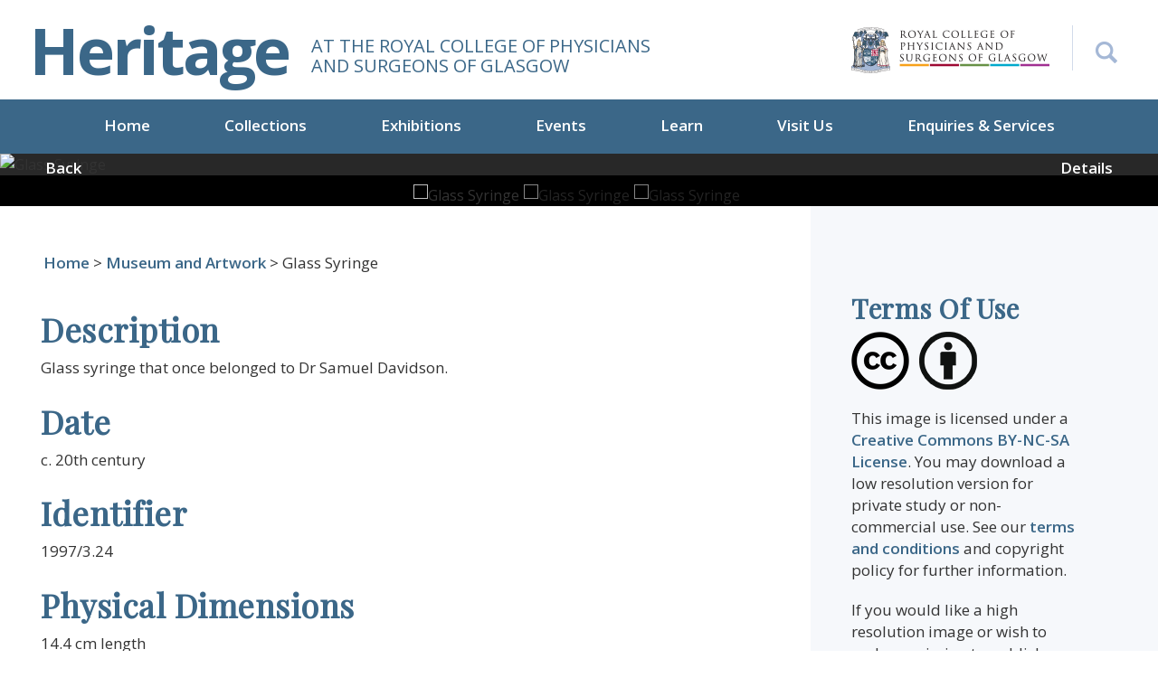

--- FILE ---
content_type: text/html; charset=utf-8
request_url: https://heritage.rcpsg.ac.uk/items/show/640
body_size: 7711
content:

<style>
#search-form input[type="text"] {
    width: 100%;
    padding: 25px;
    background-color: #eef0f5;
}
	
@media screen and (min-width: 768px){
#query {
    margin-bottom: 0 !important;
}
}
	
	div.field label[for="user-search"]{
		display: none;
	}
	
	div.inputs #user-search{
		display: none;
	}
	

	
/*
	div.inputs > input{
		padding: 19px;
	}
	
	div.inputs > select{
		height: 40px;
	}
	
	div.search-entry > select{
		height: 40px;
	}
	
	div.search-entry > input{
		padding: 19px;
	}
	
	.columsn.alpha{
		width: 100% !important;
	}
*/

</style>


<!DOCTYPE html>
<html lang="en-US">
<head>
<meta charset="utf-8">

<meta name="viewport" content="width=device-width, initial-scale=1">

<!-- Global site tag (gtag.js) - Google Analytics -->
<script async src="https://www.googletagmanager.com/gtag/js?id=UA-9236059-14"></script>
<script>
  window.dataLayer = window.dataLayer || [];
  function gtag(){dataLayer.push(arguments);}
  gtag('js', new Date());

  gtag('config', 'UA-9236059-14');
</script>



<title>Glass Syringe &middot; Heritage</title>
<link rel="alternate" type="application/rss+xml" title="Omeka RSS Feed" href="/items/browse?output=rss2" /><link rel="alternate" type="application/atom+xml" title="Omeka Atom Feed" href="/items/browse?output=atom" />
<!-- Plugin Stuff -->


<!-- Stylesheets -->
<link href="/application/views/scripts/css/public.css?v=3.1.2" media="screen" rel="stylesheet" type="text/css" >
<link href="/plugins/ShortcodeCarousel/views/public/css/jcarousel.responsive.css?v=3.1.2" media="all" rel="stylesheet" type="text/css" >
<link href="/application/views/scripts/css/iconfonts.css?v=3.1.2" media="all" rel="stylesheet" type="text/css" >
<link href="/themes/default/css/style.css?v=3.1.2" media="all" rel="stylesheet" type="text/css" >
<link href="/themes/default/css/flexslider.css?v=3.1.2" media="all" rel="stylesheet" type="text/css" >
<link href="/themes/default/css/bootstrap.min.css?v=3.1.2" media="all" rel="stylesheet" type="text/css" >
<link href="/themes/default/css/custom.css?v=3.1.2" media="all" rel="stylesheet" type="text/css" >
<link href="/themes/default/css/font-awesome.min.css?v=3.1.2" media="all" rel="stylesheet" type="text/css" >
<link href="/themes/default/css/responsive.css?v=3.1.2" media="all" rel="stylesheet" type="text/css" >
<link href="/themes/default/css/simpleLightbox.min.css?v=3.1.2" media="all" rel="stylesheet" type="text/css" >


    <script type="text/javascript">
    function myFunction() {
        if(jQuery('#search-box').css('display') == 'none'){
            jQuery('#search-box').slideDown();
			jQuery('#advancedSearch').slideDown();
        }else{
            jQuery('#search-box').slideUp();
			jQuery('#advancedSearch').slideUp();
        }
    }
    </script>

<style>
body {
 background-color: #FFFFFF;
 color: #444444;
}
#site-title a:link, #site-title a:visited, #site-title a:active, #site-title a:hover {
 color: #000000;
 }
/*
.button, button, input[type="reset"], input[type="submit"], input[type="button"], .pagination_next a, .pagination_previous a {
 background-color: #000000;
 color: #FFFFFF !important;
}
#search-form input[type="text"] {
 border-color: #000000}
*/
 @media (max-width:768px) {
#primary-nav li {
 background-color: #282828;
}
#primary-nav li ul li {
 background-color: #141414;
}
#primary-nav li li li {
 background-color: #000000;
}
}
.search-form .form-group {
	float: right !important;
	transition: all 0.35s, border-radius 0s;
	width: 32px;
	height: 32px;
	background-color: #fff;
	box-shadow: none;
	border-radius: 0px;
	border: none;
	position: relative;
}
.search-form .form-group input.form-control {
	padding-right: 20px;
	border: 0 none;
	background: transparent;
	box-shadow: none;
	display: block;
	width: 100%;
	border: solid 1px #ccc;
	padding: 10px 10px;
}
.search-form .form-group input.form-control::-webkit-input-placeholder {
 display: none;
}
.search-form .form-group input.form-control:-moz-placeholder {
  /* Firefox 18- */
  display: none;
}
.search-form .form-group input.form-control::-moz-placeholder {
  /* Firefox 19+ */
  display: none;
}
.search-form .form-group input.form-control:-ms-input-placeholder {
 display: none;
}
.search-form .form-group:hover, .search-form .form-group.hover {
	width: 100%;
	border-radius: 0;
}
/*button {
	float: right;
	position: absolute;
	right: 0;
	top: 0;
	border: none;
	background: #fff;
	padding: 15px;
}*/
</style>
<!-- JavaScripts -->
<script type="text/javascript" src="//ajax.googleapis.com/ajax/libs/jquery/3.6.0/jquery.min.js"></script>
<script type="text/javascript">
    //<!--
    window.jQuery || document.write("<script type=\"text\/javascript\" src=\"\/application\/views\/scripts\/javascripts\/vendor\/jquery.js?v=3.1.2\" charset=\"utf-8\"><\/script>")    //-->
</script>
<script type="text/javascript" src="//ajax.googleapis.com/ajax/libs/jqueryui/1.12.1/jquery-ui.min.js"></script>
<script type="text/javascript">
    //<!--
    window.jQuery.ui || document.write("<script type=\"text\/javascript\" src=\"\/application\/views\/scripts\/javascripts\/vendor\/jquery-ui.js?v=3.1.2\" charset=\"utf-8\"><\/script>")    //-->
</script>
<script type="text/javascript" src="/application/views/scripts/javascripts/vendor/jquery.ui.touch-punch.js"></script>
<script type="text/javascript">
    //<!--
    jQuery.noConflict();    //-->
</script>
<script type="text/javascript" src="/plugins/ShortcodeCarousel/views/public/javascripts/jcarousel.responsive.js?v=3.1.2"></script>
<script type="text/javascript" src="/plugins/ShortcodeCarousel/views/public/javascripts/jquery.jcarousel.min.js?v=3.1.2"></script>
<script type="text/javascript" src="/themes/default/javascripts/vendor/modernizr.js?v=3.1.2"></script>
<!--[if (gte IE 6)&(lte IE 8)]><script type="text/javascript" src="/application/views/scripts/javascripts/vendor/selectivizr.js?v=3.1.2"></script><![endif]-->
<script type="text/javascript" src="/application/views/scripts/javascripts/vendor/respond.js?v=3.1.2"></script>
<script type="text/javascript" src="/application/views/scripts/javascripts/vendor/jquery-accessibleMegaMenu.js?v=3.1.2"></script>
<script type="text/javascript" src="/application/views/scripts/javascripts/globals.js?v=3.1.2"></script>
<script type="text/javascript" src="/themes/default/javascripts/default.js?v=3.1.2"></script>
<script type="text/javascript" src="/themes/default/javascripts/thumbs/jquery.jcarousel.min.js?v=3.1.2"></script>
<script type="text/javascript" src="/themes/default/javascripts/thumbs/jquery.pikachoose.min.js?v=3.1.2"></script>
<script type="text/javascript" src="/themes/default/javascripts/carousel.js?v=3.1.2"></script>
<link href="https://fonts.googleapis.com/css2?family=Playfair+Display&display=swap" rel="stylesheet">

<link href="https://fonts.googleapis.com/css?family=Open+Sans:300,300i,400,400i,600,600i,700,700i,800,800i" rel="stylesheet">
<link href="https://rcpsg.ac.uk/templates/yoo_eat/css/infobox.css" rel="stylesheet" >

<!-- New font awesome library --> <link href="https://cdnjs.cloudflare.com/ajax/libs/font-awesome/6.7.2/css/all.min.css" rel="stylesheet" >

</head>
<body class="item show">

<a href="#content" id="skipnav">Skip to main content</a>
<header role="banner">
    <div class="container__main">
    <div class="row">
      <div class="col-md-6 col-12 header__display">
        <div id="site-title"><a href="https://heritage.rcpsg.ac.uk" >Heritage</a>
</div>
        <div class="logo-tagline">At the royal college of Physicians<br>and surgeons of Glasgow</div>
      </div>
      <div class="col">
      <div class="header-right">
      <div class="header-right-logo">
      <a href="https://rcpsg.ac.uk/"><img src="/themes/default/images/header-logo.png" alt="Logo of the Royal College of Physicians and Surgeons of Glasgow"></a>
      </div>
        <div id="search-container" role="search">
        <button onclick="myFunction()" style="position:relative; z-index:100" aria-label="Search the Heritage website"></button>

          </div>
        </div>
      </div>
      <div class="clearfix"></div>
      <div id="search-box" style=" display:none">
                      

<form id="search-form" name="search-form" action="/search" aria-label="Search" method="get">    <input type="text" name="query" id="query" value="" title="Search" placeholder="Search site...">


    <button name="submit_search" id="submit_search" type="submit" value="Submit" class="submit_search">Submit</button></form>
                    </div>
<p id="advancedSearch" class="advancedSearch" style=" display:none"><a href="/items/search">Advanced Search</a></p>
    </div>
  </div>
    <div class="menu-button button">Menu</div>
  <nav id="primary-nav" role="navigation">
   <ul class="navigation nav-menu">
    <li class="nav-item">
        <a href="/index" class="" >Home</a>
    </li>
    <li class="nav-item">
        <a href="/collections" id="" class="">Collections</a>
          <ul>
                        <li class="nav-item"><a href="/collections/show/4">Books</a> </li>
                        <li class="nav-item"><a href="/collections/show/5">Museum and Artwork</a> </li>
                        <li class="nav-item"><a href="/collections/show/6">Archives</a> </li>
                        <li class="nav-item"><a href="/collections/show/8">Visualising Medical Heritage</a> </li>
                    </ul>
    </li>
    <li class="nav-item">
        <a href="https://heritage.rcpsg.ac.uk/exhibitions" id="" class="">Exhibitions</a>
		<ul id="accessible-megamenu-1657700959659-3" role="group" aria-expanded="false" aria-hidden="true" class="sub-nav">
                        <li class="nav-item"><a href="/exhibits/show/williammacewen">Current Exhibition</a> </li>
                        <li class="nav-item"><a href="/exhibits">Recent Exhibitions</a> </li>
         </ul>
    </li>
    <li class="nav-item">
        <a href="https://heritage.rcpsg.ac.uk/events" id="" class="">Events</a>
		<ul id="accessible-megamenu-1657700959659-3" role="group" aria-expanded="false" aria-hidden="true" class="sub-nav">
                        <li class="nav-item"><a href="https://hope.rcpsg.ac.uk/" target="_blank" rel="noopener noreferrer">Support HOPE</a> </li>
                        <li class="nav-item"><a href="/events#medical-heritage-events">Medical Heritage Events</a> </li>
                        <li class="nav-item"><a href="/learn#previous-events">Previous Events</a> </li>
                    </ul>
    </li>
	<li class="nav-item">
        <a href="https://heritage.rcpsg.ac.uk/learn" id="" class="">Learn</a>
		<ul id="accessible-megamenu-1657700959659-3" role="group" aria-expanded="false" aria-hidden="true" class="sub-nav">
                        <li class="nav-item"><a href="/collections/show/8">Visualising Medical Heritage</a> </li>
                        <li class="nav-item"><a href="/exhibits/show/bitesize-videos">Bitesize Videos</a> </li>
                        <li class="nav-item"><a href="https://rcpsg.ac.uk/heritage-events#body-of-work" target="_blank" rel="noopener noreferrer">Podcast</a> </li>
                        <li class="nav-item"><a href="/learn#previous-events">Previous Events</a> </li>
                    </ul>
    </li>
    <li class="nav-item">
        <a href="/visit-us" class="" id="">Visit Us</a>
    </li>
    <li class="nav-item">
        <a href="/enquiries-and-services" class="" id="">Enquiries &amp; Services</a>
    </li>
  </ul>


 </nav>
</header>


<!--  -->

<script>
function submitDownloadForm(){
	
	//This check is to see if it is an author (occupation), in which case you should
	//Not be able to click on the "download low-res" button as there are no images to download
	if(document.getElementById("name-authority-item-type-metadata-occupation")==null){
		jQuery('form#download-form').submit(); 
	}
	else{
		return;
	}
	return;
}

</script>
<div class="pikachoose">
	<div id="slider" class="flexslider">
      <ul class="slides"><li data-orig-img="https://heritage.rcpsg.ac.uk/files/original/4f38d59629e96243f80c5e44ad6a01ec.jpg"><img src="https://heritage.rcpsg.ac.uk/files/fullsize/4f38d59629e96243f80c5e44ad6a01ec.jpg" alt="Glass Syringe" title="1997.3.24_glass syringe.jpg"></li><li data-orig-img="https://heritage.rcpsg.ac.uk/files/original/21b8eee815ffa3a66a48f689bcb48b4c.jpg"><img src="https://heritage.rcpsg.ac.uk/files/fullsize/21b8eee815ffa3a66a48f689bcb48b4c.jpg" alt="Glass Syringe" title="1997.3.24_glass syringe 5.jpg"></li><li data-orig-img="https://heritage.rcpsg.ac.uk/files/original/5bc91795abe955d98b1fe3915ceaf5a7.jpg"><img src="https://heritage.rcpsg.ac.uk/files/fullsize/5bc91795abe955d98b1fe3915ceaf5a7.jpg" alt="Glass Syringe" title="1997.3.24_glass syringe 4.jpg"></li></ul>
    </div>
    <div id="carousel" class="flexslider">
      <ul class="slides"><li><img src="https://heritage.rcpsg.ac.uk/files/square_thumbnails/4f38d59629e96243f80c5e44ad6a01ec.jpg" alt="Glass Syringe" title="1997.3.24_glass syringe.jpg"></li><li><img src="https://heritage.rcpsg.ac.uk/files/square_thumbnails/21b8eee815ffa3a66a48f689bcb48b4c.jpg" alt="Glass Syringe" title="1997.3.24_glass syringe 5.jpg"></li><li><img src="https://heritage.rcpsg.ac.uk/files/square_thumbnails/5bc91795abe955d98b1fe3915ceaf5a7.jpg" alt="Glass Syringe" title="1997.3.24_glass syringe 4.jpg"></li></ul>
    </div>

	<div class="thumbslider-nav">
		<a href="javascript:history.go(-1)" class="pull-left"><span class="glyphicon glyphicon-chevron-left"></span>Back</a> <a id="scrollToBottom" href="javascript:;" class="pull-right">Details <span class="glyphicon glyphicon-chevron-down"></span></a>
		</div
		></div>
	</div>
		<style type="text/css">
	.modal-body .form-horizontal .col-sm-2,
	.modal-body .form-horizontal .col-sm-10 {
		width: 100%
	}

	.modal-body .form-horizontal .control-label {
		text-align: left;
	}
	.modal-body .form-horizontal .col-sm-offset-2 {
		margin-left: 15px;
	}
	</style>
	<div class="clearfix" id="content"></div>
	<div class="default-innerpage">
		<div class="container__main">
			<div class="inner-page" id="primary">
				<div class="row">
										<div id="crumb">
						<a href="https://heritage.rcpsg.ac.uk" >Home</a>
 > <a href="/collections/show/5">Museum and Artwork</a> >  Glass Syringe					</div>
					<div class="col-lg-8 col-12">
						<div class="heritage-item"><p><div class="element-set">
        <h2>Dublin Core</h2>
            <div id="dublin-core-title" class="element">
        <h3>Title</h3>
                    <div class="element-text">Glass Syringe</div>
            </div><!-- end element -->
        <div id="dublin-core-description" class="element">
        <h3>Description</h3>
                    <div class="element-text">Glass syringe that once belonged to Dr Samuel Davidson. </div>
            </div><!-- end element -->
        <div id="dublin-core-date" class="element">
        <h3>Date</h3>
                    <div class="element-text">c. 20th century</div>
            </div><!-- end element -->
        <div id="dublin-core-identifier" class="element">
        <h3>Identifier</h3>
                    <div class="element-text">1997/3.24</div>
            </div><!-- end element -->
    </div><!-- end element-set -->
							</p>
							<p><div class="element-set">
        <h2>Physical Object Item Type Metadata</h2>
            <div id="physical-object-item-type-metadata-physical-dimensions" class="element">
        <h3>Physical Dimensions</h3>
                    <div class="element-text">14.4 cm length</div>
            </div><!-- end element -->
        <div id="physical-object-item-type-metadata-materials" class="element">
        <h3>Materials</h3>
                    <div class="element-text">Glass, metal. </div>
            </div><!-- end element -->
    </div><!-- end element-set -->
							</p>

						</div>
						
						
						


					</div>
					<div class="col-lg-4 col-12">
						<div class="sidebar">
							<div class="row sidebar__margin">
								<div class="col-md-100 col-sm-50">
									<h4>Terms Of Use</h4>
									<p><img src="/themes/default/images/creative-logos.png" alt="Creative Commons licence image"></p>
									<div class="sidebar-address">
										<p>
											This image is licensed under a <a href="https://creativecommons.org/licenses/by-nc-sa/3.0/">Creative Commons BY-NC-SA License</a>. You may download a low resolution version for private study or non-commercial use. See our <a href="#">terms and conditions</a> and copyright policy for further information.</p>
											<p>
																								If you would like a high resolution image or wish to seek permission to publish, please <a href="#">get in touch</a>.</p>
											</div>

										</div>
										<div class="col-md-100 col-sm-50">
											
																						
											<div class="sidebar-blog btn-blog">
													
												<form name="download" action="" method="post" id="download-form">
													<input type="hidden" name="download" value="yes" class="read-btn">
													<a href="javascript:void(0)" class="read-btn" onclick="submitDownloadForm()">Download low-res</a>
												</form>
												
												<a  class="read-btn martop10"  href="mailto:library@rcpsg.ac.uk?subject=Image Request - Glass Syringe">Request Hi-res</a>
											</div>
											
											

											<div class="socialshare">
												<label>Share</label><ul><li><a href="http://www.facebook.com/sharer.php?u=https://heritage.rcpsg.ac.uk/items/show/640&amp;title=Glass Syringe" title="Share with Facebook" target="_blank" onclick="return popitup(this.href)"><img src="/themes/default/images/icon-facebook.jpg" alt="Share this image on Facebook"/></a></li>

													<li><a href="https://twitter.com/share?url=https://heritage.rcpsg.ac.uk/items/show/640&amp;text=Glass Syringe" target="_blank" title="Share with Twitter" onclick="return popitup(this.href)"><img src="/themes/default/images/icon-twitter.jpg" alt="Share this image on Twitter"/></a></li>

													<li><a href="mailto:?body=https://heritage.rcpsg.ac.uk/items/show/640"><img src="/themes/default/images/icon-email.jpg " alt="Share this image by email"/></a></li>
													<li><a href="https://plus.google.com/share?url=https://heritage.rcpsg.ac.uk/items/show/640&amp;text=Glass Syringe" target="_blank" title="Share with Google+" onclick="return popitup(this.href)"><img src="/themes/default/images/icon-googleplus.jpg" alt="Share this image with Google+"/></a></li>

												</ul>

											</div>
										</div>
									</div>
								</div>
							</div>
						</div>
					</div>

										<div style="display:none">
						<h1>Glass Syringe</h1>

						

						<div class="element-set">
        <h2>Physical Object Item Type Metadata</h2>
            <div id="physical-object-item-type-metadata-physical-dimensions" class="element">
        <h3>Physical Dimensions</h3>
                    <div class="element-text">14.4 cm length</div>
            </div><!-- end element -->
        <div id="physical-object-item-type-metadata-materials" class="element">
        <h3>Materials</h3>
                    <div class="element-text">Glass, metal. </div>
            </div><!-- end element -->
    </div><!-- end element-set -->

						<!-- The following returns all of the files associated with an item. -->
													<div id="itemfiles" class="element">
								<h3>Files</h3>
								<div class="element-text"><div id="item-images"><div ><a href="https://heritage.rcpsg.ac.uk/files/original/4f38d59629e96243f80c5e44ad6a01ec.jpg"><img src="https://heritage.rcpsg.ac.uk/files/square_thumbnails/4f38d59629e96243f80c5e44ad6a01ec.jpg" alt="Glass Syringe" title="1997.3.24_glass syringe.jpg"></a></div><div ><a href="https://heritage.rcpsg.ac.uk/files/original/21b8eee815ffa3a66a48f689bcb48b4c.jpg"><img src="https://heritage.rcpsg.ac.uk/files/square_thumbnails/21b8eee815ffa3a66a48f689bcb48b4c.jpg" alt="Glass Syringe" title="1997.3.24_glass syringe 5.jpg"></a></div><div ><a href="https://heritage.rcpsg.ac.uk/files/original/5bc91795abe955d98b1fe3915ceaf5a7.jpg"><img src="https://heritage.rcpsg.ac.uk/files/square_thumbnails/5bc91795abe955d98b1fe3915ceaf5a7.jpg" alt="Glass Syringe" title="1997.3.24_glass syringe 4.jpg"></a></div></div></div>
							</div>
						
						<!-- If the item belongs to a collection, the following creates a link to that collection. -->
													<div id="collection" class="element">
								<h3>Collection</h3>
								<div class="element-text"><p><a href="/collections/show/5">Museum and Artwork</a></p></div>
							</div>
						
						<!-- The following prints a list of all tags associated with the item -->
													<div id="item-tags" class="element">
								<h3>Tags</h3>
								<div class="element-text"><a href="/items/browse?tags=General+Practice" rel="tag">General Practice</a>, <a href="/items/browse?tags=Instrument" rel="tag">Instrument</a>, <a href="/items/browse?tags=Surgery" rel="tag">Surgery</a></div>
							</div>
						
						<!-- The following prints a citation for this item. -->
						<div id="item-citation" class="element">
							<h3>Citation</h3>
							<div class="element-text">&#8220;Glass Syringe,&#8221; <em>Heritage</em>, accessed November 1, 2025, <span class="citation-url">https://heritage.rcpsg.ac.uk/items/show/640</span>.</div>
						</div>

						<!-- Available output formats -->
						<div id="item-output-formats" class="element">
							<h2>Output Formats</h2>
							<div class="element-text">            <ul id="output-format-list">
                                <li><a href="/items/show/640?output=atom">atom</a></li>
                                <li><a href="/items/show/640?output=csv">csv</a></li>
                                <li><a href="/items/show/640?output=dc-rdf">dc-rdf</a></li>
                                <li><a href="/items/show/640?output=dcmes-xml">dcmes-xml</a></li>
                                <li><a href="/items/show/640?output=json">json</a></li>
                                <li><a href="/items/show/640?output=omeka-xml">omeka-xml</a></li>
                </ul>
    </div>
						</div>

						<span class="Z3988" title="ctx_ver=Z39.88-2004&amp;rft_val_fmt=info%3Aofi%2Ffmt%3Akev%3Amtx%3Adc&amp;rfr_id=info%3Asid%2Fomeka.org%3Agenerator&amp;rft.description=Glass+syringe+that+once+belonged+to+Dr+Samuel+Davidson.+&amp;rft.date=c.+20th+century&amp;rft.title=Glass+Syringe&amp;rft.type=Physical+Object&amp;rft.identifier=https%3A%2F%2Fheritage.rcpsg.ac.uk%2Fitems%2Fshow%2F640" aria-hidden="true"></span><div class="facet-by-metadata"><form enctype="application/x-www-form-urlencoded" action="/facet-by-metadata" method="post">
<dt id="elements-label">&#160;</dt>
<dd id="elements-element">
<label><input type="checkbox" name="elements[]" id="elements-50" value="50">Title: Glass Syringe</label><br><label><input type="checkbox" name="elements[]" id="elements-41" value="41">Description: Glass syringe that once belonged to Dr Samuel Davidson. </label><br><label><input type="checkbox" name="elements[]" id="elements-39" value="39">Creator: </label><br><label><input type="checkbox" name="elements[]" id="elements-45" value="45">Publisher: </label><br><label><input type="checkbox" name="elements[]" id="elements-43" value="43">Identifier: 1997/3.24</label><br><label><input type="checkbox" name="elements[]" id="elements-40" value="40">Date: c. 20th century</label><br><label><input type="checkbox" name="elements[]" id="elements-38" value="38">Coverage: </label><br><label><input type="checkbox" name="elements[]" id="elements-37" value="37">Contributor: </label><br><label><input type="checkbox" name="elements[]" id="elements-47" value="47">Rights: </label><br><label><input type="checkbox" name="elements[]" id="elements-46" value="46">Relation: </label><br><label><input type="checkbox" name="elements[]" id="elements-44" value="44">Language: </label><br><label><input type="checkbox" name="elements[]" id="elements-48" value="48">Source: </label><br><label><input type="checkbox" name="elements[]" id="elements-42" value="42">Format: </label><br><label><input type="checkbox" name="elements[]" id="elements-51" value="51">Type: </label><br><label><input type="checkbox" name="elements[]" id="elements-49" value="49">Subject: </label></dd>

<input type="hidden" name="item_id" value="640" id="item_id">
<div>
<input type="submit" name="Find" id="Find" value="Find"></div></form></div>
						<nav>
							<ul class="item-pagination navigation">
								<li id="previous-item" class="previous"><a href="/items/show/639">&larr; Previous Item</a></li>
								<li id="next-item" class="next"><a href="/items/show/641">Next Item &rarr;</a></li>
							</ul>
						</nav>
					</div>
				</div>
			</div>
						<script language="javascript">
			jQuery(document).ready(function (){
				//jQuery("#pikame").PikaChoose({showTooltips:true,autoPlay: false,});
				
				

				jQuery('#carousel').flexslider({
				    animation: "slide",
				    controlNav: false,
				    animationLoop: false,
				    slideshow: false,
				    itemWidth: 210,
				    itemMargin: 5,
				    asNavFor: '#slider'
				  });

				  jQuery('#slider').flexslider({
				    animation: "fade",
				    controlNav: false,
				    animationLoop: false,
				    slideshow: false,
				    sync: "#carousel",
					directionNav: false
				});
				jQuery('#slider .slides li').simpleLightbox({
					urlAttribute: 'data-orig-img', // where to expect large image
				});
			});
				
		
urlAttribute = jQuery(".slides li:eq( 1 )").attr("data-orig-img");
				if(urlAttribute.match(/\.(doc|pdf|docx)/g) != null) {
					jQuery(".slides li:eq( 1 )").click(function() {
					jQuery("body").append('<div class="modal fade" id="pdfLink" tabindex="-1" role="dialog" aria-labelledby="pdfLink" aria-hidden="true"> <div class="modal-dialog" role="document"> <div class="modal-content"> <div class="modal-header"> <h5 class="modal-title" id="pdfLink">Access PDF file</h5> <button type="button" class="close" data-dismiss="modal" aria-label="Close"> <span aria-hidden="true">&times;</span> </button> </div><div class="modal-body"> <p>You can download the PDF <a id="pdfLinkSingle" href="" target="_blank"><strong>here</strong></a>.</p></div></div></div></div>');
						setTimeout(function() {jQuery(".slbElement ").remove(); jQuery("#pdfLink").modal("show"); }, 500);
						setTimeout(function() {jQuery("#pdfLink").modal("show"); }, 700);
						jQuery("#pdfLinkSingle").attr("href",urlAttribute);												
});
}			
				
				</script>
			        </div><!-- end content -->

    </div><!-- end wrap -->

<footer>
  <div class="container__main">
    <div class="row">
      <div class="col-lg-6 col-12">
      <a href="https://rcpsg.ac.uk/"><img src="/themes/default/images/logo-footer.png" alt="Logo for the Royal College of Physicians and Surgeons of Glasgow"></a>
      <div class="footer-address">

      <div class="clearfix"></div>
      <strong>Royal College of Physicians and Surgeons of Glasgow</strong><br>
      232 - 242 St Vincent Street, Glasgow, G2 5RJ<br>
      +44 (0) 141 221 6072<br>
      <small>© 2025 Royal College of Physicians and Surgeons of Glasgow<br>
      Registered Charity SC000847</small><br>
      </div>
      </div>
      <div class="col">
      <ul class="social-icons">
      <li><a href="https://bsky.app/profile/rcpsgheritage.bsky.social" target="blank" aria-label="Follow the Heritage team on Bluesky"><i class="fa-brands fa-bluesky" aria-hidden="true"></i></a></li>
      <li><a href="https://twitter.com/rcpsgheritage" target="blank" aria-label="Follow the Heritage team on Twitter"><i class="fa-brands fa-twitter" aria-hidden="true"></i></a></li>
      <li><a href="https://www.facebook.com/RCPSGlasgow" target="blank" aria-label="Follow the Heritage team on Facebook"><i class="fa-brands fa-facebook" aria-hidden="true"></i></a></li>
      <li><a href="https://www.linkedin.com/company/royal-college-of-physicians-and-surgeons-of-glasgow" target="blank" aria-label="Follow the Heritage team on Linkedin"><i class="fa-brands fa-linkedin" aria-hidden="true"></i></a></li>
      <li><a href="https://www.instagram.com/rcpsgheritage1599/" target="blank" aria-label="Follow the Heritage team on Instagram"><i class="fa-brands fa-instagram" aria-hidden="true"></i></a></li>
      <li><a href="https://rcpsg.ac.uk/college/influencing-healthcare/media/social-media" target="blank" aria-label="Discover more from the Heritage team"><i class="fas fa-share-alt" aria-hidden="true"></i></a></li>
      </ul>
      <div class="clearfix"></div>
      <div class="clearfix"></div>
      <div class="footer-menu">
      <a href="https://community.rcpsg.ac.uk/shop/index">Shop</a>  | <a href="https://rcpsg.ac.uk/">rcpsg.ac.uk</a> | <a href="https://heritageblog.rcpsg.ac.uk/">Heritage Blog</a> |  <a href="/terms-of-use">Terms of Use</a>  |  <a href="https://rcpsg.ac.uk/help/privacy-policy">Privacy Policy</a></div>
      </div>
    </div>
  </div>
  <a href="javascript:;" id="scrollToTop" class="uparrow" aria-label="Back to top button"><svg xmlns="http://www.w3.org/2000/svg" width="32" height="40" fill="currentColor" class="bi bi-chevron-up" viewBox="0 0 16 16">
  <path fill-rule="evenodd" d="M7.646 4.646a.5.5 0 0 1 .708 0l6 6a.5.5 0 0 1-.708.708L8 5.707l-5.646 5.647a.5.5 0 0 1-.708-.708l6-6z"/>
</svg></a>
</footer>
    <!-- end footer -->

    <script type="text/javascript">
    jQuery(document).ready(function () {
        Omeka.showAdvancedForm();
        Omeka.skipNav();
        Omeka.megaMenu('.no-touchevents #primary-nav');
        ThanksRoy.mobileMenu();

        jQuery(document).on('change','#web_url',function(){
          url = jQuery('#web_url').val();
          window.open(url, '_blank');
        });


    });
    </script>
    <script type = "text/javascript">
        jQuery(function () {
            jQuery('#scrollToBottom').bind("click", function () {
                jQuery('html, body').animate({ scrollTop:700 },2000);
                return false;
            });
           jQuery('#scrollToTop').bind("click", function () {
                jQuery('html, body').animate({ scrollTop: 0 }, 1200);
                return false;
            });
        });
    </script>
    <script type="text/javascript">
    //<!--
    window.jQuery || document.write("<script type=\"text\/javascript\" src=\"\/application\/views\/scripts\/javascripts\/vendor\/jquery.js?v=3.1.2\" charset=\"utf-8\"><\/script>")    //-->
</script>
<script type="text/javascript">
    //<!--
    window.jQuery.ui || document.write("<script type=\"text\/javascript\" src=\"\/application\/views\/scripts\/javascripts\/vendor\/jquery-ui.js?v=3.1.2\" charset=\"utf-8\"><\/script>")    //-->
</script>
<script type="text/javascript">
    //<!--
    jQuery.noConflict();    //-->
</script>
<script type="text/javascript" src="//ajax.googleapis.com/ajax/libs/jquery/3.6.0/jquery.min.js"></script>
<script type="text/javascript">
    //<!--
    window.jQuery || document.write("<script type=\"text\/javascript\" src=\"\/application\/views\/scripts\/javascripts\/vendor\/jquery.js?v=3.1.2\" charset=\"utf-8\"><\/script>")    //-->
</script>
<script type="text/javascript" src="//ajax.googleapis.com/ajax/libs/jqueryui/1.12.1/jquery-ui.min.js"></script>
<script type="text/javascript">
    //<!--
    window.jQuery.ui || document.write("<script type=\"text\/javascript\" src=\"\/application\/views\/scripts\/javascripts\/vendor\/jquery-ui.js?v=3.1.2\" charset=\"utf-8\"><\/script>")    //-->
</script>
<script type="text/javascript" src="/application/views/scripts/javascripts/vendor/jquery.ui.touch-punch.js"></script>
<script type="text/javascript">
    //<!--
    jQuery.noConflict();    //-->
</script>
<script type="text/javascript" src="/plugins/ShortcodeCarousel/views/public/javascripts/jcarousel.responsive.js?v=3.1.2"></script>
<script type="text/javascript" src="/plugins/ShortcodeCarousel/views/public/javascripts/jquery.jcarousel.min.js?v=3.1.2"></script>
<script type="text/javascript" src="/themes/default/javascripts/vendor/modernizr.js?v=3.1.2"></script>
<!--[if (gte IE 6)&(lte IE 8)]><script type="text/javascript" src="/application/views/scripts/javascripts/vendor/selectivizr.js?v=3.1.2"></script><![endif]-->
<script type="text/javascript" src="/application/views/scripts/javascripts/vendor/respond.js?v=3.1.2"></script>
<script type="text/javascript" src="/application/views/scripts/javascripts/vendor/jquery-accessibleMegaMenu.js?v=3.1.2"></script>
<script type="text/javascript" src="/application/views/scripts/javascripts/globals.js?v=3.1.2"></script>
<script type="text/javascript" src="/themes/default/javascripts/default.js?v=3.1.2"></script>
<script type="text/javascript" src="/themes/default/javascripts/thumbs/jquery.jcarousel.min.js?v=3.1.2"></script>
<script type="text/javascript" src="/themes/default/javascripts/thumbs/jquery.pikachoose.min.js?v=3.1.2"></script>
<script type="text/javascript" src="/themes/default/javascripts/carousel.js?v=3.1.2"></script>
<script type="text/javascript" src="/themes/default/javascripts/jquery.flexslider.js?v=3.1.2"></script>
<script type="text/javascript" src="/themes/default/javascripts/simpleLightbox.min.js?v=3.1.2"></script>
<script type="text/javascript" src="/themes/default/javascripts/owl.carousel.min.js?v=3.1.2"></script>
<script type="text/javascript" src="/themes/default/javascripts/bootstrap.min.js?v=3.1.2"></script>    <script>
            jQuery(document).ready(function() {
              var owl = jQuery('.owl-carousel');
              owl.owlCarousel({
                items:1,
                loop: true,
				nav:true,
                margin: 10,
                autoplay: true,
                autoplayHoverPause: true
              });
              jQuery('.play').on('click', function() {
                owl.trigger('play.owl.autoplay', [100])
              })
              jQuery('.stop').on('click', function() {
                owl.trigger('stop.owl.autoplay')
              })
			  jQuery('#search-container').on('click',function(){
				  jQuery('#search-container').toggleClass('changecross');
			  })
            })
          </script>

</body>
</html>


--- FILE ---
content_type: text/css
request_url: https://heritage.rcpsg.ac.uk/themes/default/css/responsive.css?v=3.1.2
body_size: 1779
content:

@media screen and ( max-width:1366px) and (min-width:1280px){
#primary-nav ul.navigation > li a{  padding:17px 20px 14px; margin:0 15px ;}
#primary-nav ul.navigation > li {margin: 0 4px;}
.sidebar::after {width: 30%;}

	}
@media screen and ( max-width:1279px) and (min-width:1024px){
#primary-nav ul.navigation > li a{  padding:17px 10px 14px; margin:0 8px ;}
.carousel-caption {left: 70px;}
#search-container{ margin-top:25px;}
.container{ width:100%; padding:0 25px}	
#primary-nav ul.navigation > li {margin: 0 4px;}
.innerpage-caption h1{ font-size:60px;}
.sidebar {margin: 0 0 0 35px;}
.sidebar::after {width: 34%;}
#primary-nav ul.navigation .sub-nav.open{ left:8px;}
.middle-boxes {margin:0px -15px;}
.logo-tagline {font-size: 15px;}
#site-title a{ font-size:55px;}
	}
@media screen and (max-width:992px) and (min-width:320px){

  #nav_items .menu_close{ display:none}
  #nav_items .menu_open{ display:block}
  #nav_items.open .menu_open{ display:none}
  #nav_items.open .menu_close{ display:block}
  .menu-button.menu_close::after {
  background-image: url("../images/menu-close.png");
  background-size: contain;
  content: "";
  display: inline-block;
  height: 25px;
  left: 10px;
  margin: auto;
  position: relative;
  top:6px;
  width:28px;
}
.menu-button.menu_close{ padding:12px 0;}	
 #primary-nav ul.navigation .sub-nav.open{ left:0; text-align:center; top:0px; position:relative; width:100%; margin:0px ;}
#primary-nav ul.navigation > li a.open{background:#a5b8d6; padding-bottom:15px;}
	}
	
@media screen and (max-width:992px) and (min-width:768px){
.container{ width:100%; padding:0 30px}	
.sidebar{ padding:0px 0 0; margin:80px 0 0; background:#f5f7fa; max-width:100%}
.middle-boxes img{ margin:25px 0;}
.sidebar::after{ top:60%; left:0; right:0; width:100%;}
.sidebar-blog {margin: 0;}
header {
    background-size: auto !important;
    -ms-behavior: url("../javascripts/backgroundsize.min.htc");
    background-position-x: right !important;
  }

  .no-textshadow #site-title a {
    background-color: #000;
    padding: 0.375em;
  }
  .no-textshadow #site-title a:link, .no-textshadow #site-title a:visited, .no-textshadow #site-title a:active, .no-textshadow #site-title a:hover {
    color: #fff;
  }

  #site-title {
padding:0px;
margin:15px 0 10px;
  }
 #search-container{ margin-top:35px;} 
  #site-title a {
    border-bottom: 0;
  }
  #site-title a img {
    vertical-align: bottom;
    max-width: 100%;
    height: auto;
  }

  /* @end */
  /* @group ----- Navigation -----  */
  nav ul {
    padding-left: 0;
  }

  ul.navigation {
    padding-left: 0;
  }

  .top ul {
    border: solid #ccc;
    border-width: 0 0 1px 0;
  }

  .bottom ul {
    margin-bottom: 0;
  }

  .menu-button {
    cursor: pointer;
    display: block;
    text-transform: uppercase;
    margin: 0 0;
	text-align:center;
	font-family: 'Open Sans', sans-serif;
	font-weight:600;
 }

  .menu-button:after {
    content: "";
    display: inline-block;
    width:32px;
    height:20px;
    background-image: url("../images/menu.png");
    background-size: contain;
    margin: auto;
	position:relative; top:5px; left:10px;
  }

  .no-backgroundsize .menu-button:after {
    background-image: url("../images/menu_ie.png");
  }
#primary-nav{ height:auto}
#primary-nav ul.navigation{ background:#3b6788; position:absolute; left:0; right:0; height:100%; z-index:100}
  #primary-nav ul.navigation {
    display: none;
  }
    #primary-nav ul.navigation > li:hover{ border:none}
  #primary-nav ul.navigation > li a{ padding:15px 0px; margin:0px;border-bottom:solid 4px transparent}
    #primary-nav ul.navigation > li a:hover{ border-bottom:solid 4px #9aafd0; background:none !important}
  #primary-nav ul.navigation ul {
    margin: 0;
    padding: 0;
    border-top: 0;
  }
  #primary-nav ul.navigation ul li {
    width: 100%;
    -webkit-box-sizing: border-box;
    -moz-box-sizing: border-box;
    box-sizing: border-box;
    *behavior: url("../javascripts/boxsizing.htc");
    margin: 0;
  }
  #primary-nav ul.navigation ul li a {
    padding-left: 2.5em;
  }
  #primary-nav ul.navigation ul li ul li a:hover{border-bottom:solid 4px transparent}
  #primary-nav ul.navigation ul li ul li a {
    padding-left: 4em;border-bottom:solid 4px transparent;
  }
  #primary-nav ul.navigation ul.sub-nav {
    display: none;
  }

  #primary-nav ul.navigation > li {
    width: 100%;
	padding:0 35px;
  }
  .menu-button button{ text-align:center}
  
  .carousel-caption{ position:relative !important; display:block; background:#aebecb; text-align:center; max-width:100%; left:0; right:0; padding:20px;}
  .carousel-inner .container{ width:100%; margin:0; padding:0;}
  .carousel-inner > .item > img{ position:relative}
  .visitus{ padding:40px 0 20px;}
  footer{ text-align:center}
  .social-icons{ float:none; text-align:center; padding:30px 0 0;}
  .social-icons li{ float:none; display:inline-block; text-align:center}
  footer .custom-dropdown {margin: 30px 0 0; float:none}
  .footer-menu{ text-align:center}
  .carousel-caption h1{ font-size:48px; text-align:center}
  .owl-carousel .owl-nav .owl-next, .owl-carousel .owl-nav .owl-prev {top: 140px;bottom:inherit;}
  .collection{ margin-bottom:35px; border:none; padding:0;}
  #collection-items .item {padding: 20px 10px;}
  .innerpage-caption h1{ font-size:48px;}
  .pika-thumbs li{ width:74px;}
  .thumbslider-nav {left: 20px;right: 20px;}
  .sidebar{ position:relative; padding:30px 0;}
  .sidebar::after{ left:-50px; right:-50px; top:0; bottom:0; width:inherit}
  .inner-page{ padding-bottom:0}
  .btn-blog{ padding-top:35px; margin-left:25px;}
  .socialshare{ margin-left:25px;}
  #search-box h3{ display:none}
  .collection h3{ margin:0; padding:0 0 10px;}
  .collection img{ margin-top:10px;}
  .collection-outer {margin: 0 -10px;}
.collection-outer .col-md-33 {width:100%;}
.middle-boxes .col-md-33 {padding: 0 25px;width:100%;}
.visitus img {margin-right:-15px;}
.middle-boxes {
  margin: 0px -15px;
  padding: 45px 0 30px;
}
.logo-tagline{ margin:0 0 15px; font-size:15px;}
  	}	
@media screen and (max-width:767px){
	.container{ width:100%; padding:0 15px}	
#primary-nav{ height:auto}
  .menu-button { margin:0px;}
  .carousel-caption{ position:relative !important; display:block; background:#aebecb; max-width:100%; left:0; right:0; padding:20px;}
  .carousel-inner .container{ width:100%; margin:0; padding:0;}
  .carousel-inner > .item > img{ position:relative}
  .visitus{ padding:40px 0 20px;}
  footer{ text-align:center}
  .social-icons{ float:none; text-align:center; padding:30px 0 0;}
  .social-icons li{ float:none; display:inline-block; text-align:center}
  footer .custom-dropdown {margin: 30px 0 0; float:none}
    .menu-button{ text-align:center;font-family: 'Open Sans', sans-serif;}
	 .menu-button:after {width:32px;height:20px; top:3px; position:relative}
	 #site-title{ margin:0px 0 0;}
#site-title a {font-size:45px;line-height: 60px;}
.carousel-caption h1{ font-size:48px; text-align:center}
.carousel-caption{ text-align:center}
.carousel-control {top: 60px;bottom:inherit; border:none;}
.carousel .item{ height:auto}
.carousel {height: auto;margin-bottom: auto;}
.item-box{ margin-bottom:30px;}
.middle-boxes {padding:25px 0 0; margin:0 0px}
.visitus-caption h1{ font-size:48px;}
  .custom-dropdown {float:none}
  .footer-menu{ text-align:center}
  .social-icons{ float:none; text-align:center; padding:30px 0 0;}
  .social-icons li{ float:none; display:inline-block; text-align:center; margin:0 15px;}
  #primary-nav ul.navigation > li{ display:block;}
      #primary-nav ul.navigation > li:hover{ border:none}
  #primary-nav ul.navigation > li a{ padding:15px 0px; margin:0px; border:none !important}
    #primary-nav ul.navigation > li a:hover{ border:none !important}
#search-box {
  position: relative;
  right: 0px;
  z-index: 100;
  margin-bottom:15px;
}
#search-box .searchbox {
  margin: 2px 0 0 0px;
  padding: 0 38px 0 0;
  width: 100%;
}
.inner-banner .container{justify-content: center;}
.innerpage-caption h1 {
  font-size: 26px;
 text-align: center;
 display:block;
 padding:5px 0;
 margin:0px;
}
.sidebar{ padding:0px 0 0; margin:80px 0 0; background:#f5f7fa; max-width:100%}
.middle-boxes img{ margin:20px 0;}
.sidebar::after{ top:61%; left:0; right:0; width:100%;}
.inner-page h2{ font-size:36px;}
.collection{ margin-bottom:25px; padding:0;}
.pika-stage, .pika-textnav{ height:auto !important; width:auto !important}
.pika-thumbs li{ width:38px;}
.pika-thumbs{ padding-bottom:60px;}
.pika-stage {padding: 0 30px;}
 #search-box h3{ display:none}
 .thumbslider-nav {
  left: 30px;
  right: 30px;
}
.collection-outer {margin: 0 0px;}
.collection-outer .col-md-33 {width:100%;}
.social-icons li {margin: 0 10px;}
.middle-boxes .col-md-33 {padding: 0 10px;width:100%;}
.visitus img {margin-right: 0;}
.visitus-caption{ float:left; width:100%}
.visitus .pull-right{ width:100%; float:left}
.visitus .pull-right img{display: block; margin: 0 auto;}
.default-innerpage .col-md-35, .default-innerpage .col-lg-30 {
  position: relative;
}
.sidebar::after {
  left: 0;
  right: 0;
  top:inherit
}
.sidebar {
  margin: 80px -20px 0;
  padding:20px 20px;
  width:auto !important;
   max-width: none !important
}
.pika-thumbs{ height:auto}
.inner-banner img {min-height: 110px;}
.logo-tagline{ margin:0 0 15px; font-size:15px; display:block}
.header-right{ display:table; text-align:center; padding-bottom:10px;}
.header-right-logo{ display:table-cell; vertical-align:top; float:none;padding-right:15px;}
#search-container{ display:table-cell; vertical-align:top; float:none}
.thumbslider-nav{ background:#000; position:relative; height:50px; bottom:0; padding:10px 20px 0; left:0; right:0;}
.thumbslider-nav a{ position:relative;}
}	
@media screen and (min-width:641px) and (max-width:767px){
.owl-carousel .owl-nav .owl-next, .owl-carousel .owl-nav .owl-prev {
    top:140px;
    bottom:inherit;
}
		
}
@media screen and (max-width:640px) and (min-width:480px){
.owl-carousel .owl-nav .owl-next, .owl-carousel .owl-nav .owl-prev {top:100px;bottom:inherit;}
	
	}
@media screen and (min-width:375px) and (max-width:479px){
.owl-carousel .owl-nav .owl-next, .owl-carousel .owl-nav .owl-prev {
    top: 60px;
    bottom:inherit;
}
		
	}


@media screen and (max-width:360px) and (min-width:320px){
.owl-carousel .owl-nav .owl-next, .owl-carousel .owl-nav .owl-prev {top: 60px;bottom:inherit;}	

	}